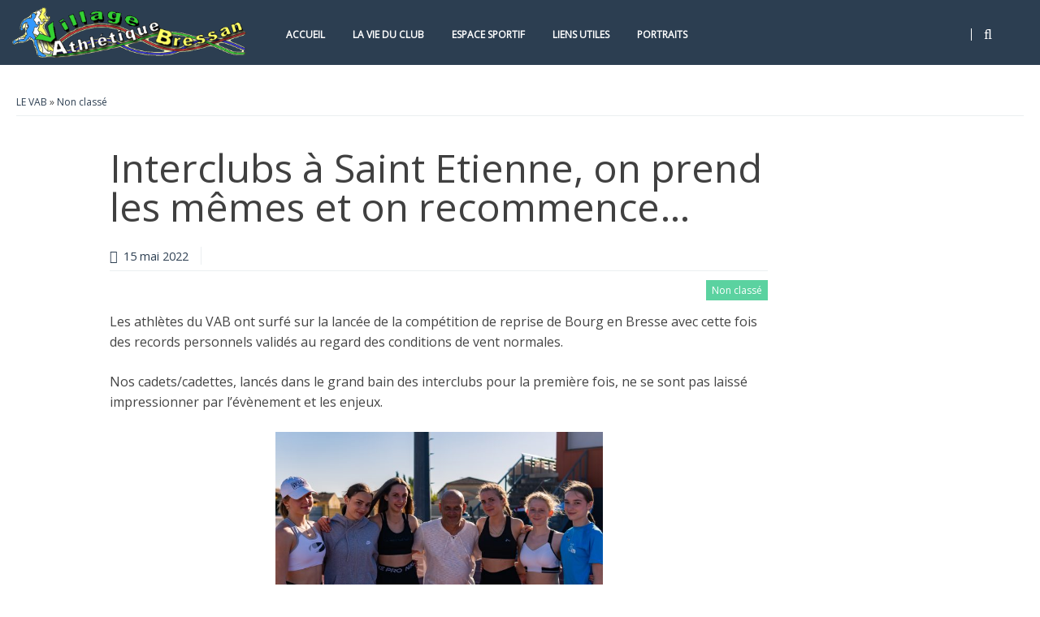

--- FILE ---
content_type: text/html; charset=UTF-8
request_url: http://levabathle.fr/2022/05/15/interclubs-a-saint-etienne-on-prend-les-memes-et-on-recommence/
body_size: 10144
content:
<!DOCTYPE html>
<!--[if lt IE 9]>
<html class="ie lt-ie9" lang="fr-FR">
<![endif]-->
<!--[if !(IE 7) | !(IE 8)  ]><!-->
<html lang="fr-FR">
<!--<![endif]-->
<head>
	<meta charset="UTF-8" />
	<meta name="viewport" content="width=device-width" />
	<link rel="profile" href="http://gmpg.org/xfn/11" />
	<link rel="pingback" href="https://levabathle.fr/xmlrpc.php" />

	<title>Interclubs à Saint Etienne, on prend les mêmes et on recommence… &#8211; LE VAB</title>
<meta name='robots' content='max-image-preview:large' />
<link rel="alternate" type="application/rss+xml" title="LE VAB &raquo; Flux" href="https://levabathle.fr/feed/" />
<link rel="alternate" type="application/rss+xml" title="LE VAB &raquo; Flux des commentaires" href="https://levabathle.fr/comments/feed/" />
<link rel="alternate" type="application/rss+xml" title="LE VAB &raquo; Interclubs à Saint Etienne, on prend les mêmes et on recommence… Flux des commentaires" href="https://levabathle.fr/2022/05/15/interclubs-a-saint-etienne-on-prend-les-memes-et-on-recommence/feed/" />
<link rel="alternate" title="oEmbed (JSON)" type="application/json+oembed" href="https://levabathle.fr/wp-json/oembed/1.0/embed?url=https%3A%2F%2Flevabathle.fr%2F2022%2F05%2F15%2Finterclubs-a-saint-etienne-on-prend-les-memes-et-on-recommence%2F" />
<link rel="alternate" title="oEmbed (XML)" type="text/xml+oembed" href="https://levabathle.fr/wp-json/oembed/1.0/embed?url=https%3A%2F%2Flevabathle.fr%2F2022%2F05%2F15%2Finterclubs-a-saint-etienne-on-prend-les-memes-et-on-recommence%2F&#038;format=xml" />
<style id='wp-img-auto-sizes-contain-inline-css' type='text/css'>
img:is([sizes=auto i],[sizes^="auto," i]){contain-intrinsic-size:3000px 1500px}
/*# sourceURL=wp-img-auto-sizes-contain-inline-css */
</style>
<style id='wp-block-library-inline-css' type='text/css'>
:root{--wp-block-synced-color:#7a00df;--wp-block-synced-color--rgb:122,0,223;--wp-bound-block-color:var(--wp-block-synced-color);--wp-editor-canvas-background:#ddd;--wp-admin-theme-color:#007cba;--wp-admin-theme-color--rgb:0,124,186;--wp-admin-theme-color-darker-10:#006ba1;--wp-admin-theme-color-darker-10--rgb:0,107,160.5;--wp-admin-theme-color-darker-20:#005a87;--wp-admin-theme-color-darker-20--rgb:0,90,135;--wp-admin-border-width-focus:2px}@media (min-resolution:192dpi){:root{--wp-admin-border-width-focus:1.5px}}.wp-element-button{cursor:pointer}:root .has-very-light-gray-background-color{background-color:#eee}:root .has-very-dark-gray-background-color{background-color:#313131}:root .has-very-light-gray-color{color:#eee}:root .has-very-dark-gray-color{color:#313131}:root .has-vivid-green-cyan-to-vivid-cyan-blue-gradient-background{background:linear-gradient(135deg,#00d084,#0693e3)}:root .has-purple-crush-gradient-background{background:linear-gradient(135deg,#34e2e4,#4721fb 50%,#ab1dfe)}:root .has-hazy-dawn-gradient-background{background:linear-gradient(135deg,#faaca8,#dad0ec)}:root .has-subdued-olive-gradient-background{background:linear-gradient(135deg,#fafae1,#67a671)}:root .has-atomic-cream-gradient-background{background:linear-gradient(135deg,#fdd79a,#004a59)}:root .has-nightshade-gradient-background{background:linear-gradient(135deg,#330968,#31cdcf)}:root .has-midnight-gradient-background{background:linear-gradient(135deg,#020381,#2874fc)}:root{--wp--preset--font-size--normal:16px;--wp--preset--font-size--huge:42px}.has-regular-font-size{font-size:1em}.has-larger-font-size{font-size:2.625em}.has-normal-font-size{font-size:var(--wp--preset--font-size--normal)}.has-huge-font-size{font-size:var(--wp--preset--font-size--huge)}.has-text-align-center{text-align:center}.has-text-align-left{text-align:left}.has-text-align-right{text-align:right}.has-fit-text{white-space:nowrap!important}#end-resizable-editor-section{display:none}.aligncenter{clear:both}.items-justified-left{justify-content:flex-start}.items-justified-center{justify-content:center}.items-justified-right{justify-content:flex-end}.items-justified-space-between{justify-content:space-between}.screen-reader-text{border:0;clip-path:inset(50%);height:1px;margin:-1px;overflow:hidden;padding:0;position:absolute;width:1px;word-wrap:normal!important}.screen-reader-text:focus{background-color:#ddd;clip-path:none;color:#444;display:block;font-size:1em;height:auto;left:5px;line-height:normal;padding:15px 23px 14px;text-decoration:none;top:5px;width:auto;z-index:100000}html :where(.has-border-color){border-style:solid}html :where([style*=border-top-color]){border-top-style:solid}html :where([style*=border-right-color]){border-right-style:solid}html :where([style*=border-bottom-color]){border-bottom-style:solid}html :where([style*=border-left-color]){border-left-style:solid}html :where([style*=border-width]){border-style:solid}html :where([style*=border-top-width]){border-top-style:solid}html :where([style*=border-right-width]){border-right-style:solid}html :where([style*=border-bottom-width]){border-bottom-style:solid}html :where([style*=border-left-width]){border-left-style:solid}html :where(img[class*=wp-image-]){height:auto;max-width:100%}:where(figure){margin:0 0 1em}html :where(.is-position-sticky){--wp-admin--admin-bar--position-offset:var(--wp-admin--admin-bar--height,0px)}@media screen and (max-width:600px){html :where(.is-position-sticky){--wp-admin--admin-bar--position-offset:0px}}

/*# sourceURL=wp-block-library-inline-css */
</style><style id='global-styles-inline-css' type='text/css'>
:root{--wp--preset--aspect-ratio--square: 1;--wp--preset--aspect-ratio--4-3: 4/3;--wp--preset--aspect-ratio--3-4: 3/4;--wp--preset--aspect-ratio--3-2: 3/2;--wp--preset--aspect-ratio--2-3: 2/3;--wp--preset--aspect-ratio--16-9: 16/9;--wp--preset--aspect-ratio--9-16: 9/16;--wp--preset--color--black: #000000;--wp--preset--color--cyan-bluish-gray: #abb8c3;--wp--preset--color--white: #ffffff;--wp--preset--color--pale-pink: #f78da7;--wp--preset--color--vivid-red: #cf2e2e;--wp--preset--color--luminous-vivid-orange: #ff6900;--wp--preset--color--luminous-vivid-amber: #fcb900;--wp--preset--color--light-green-cyan: #7bdcb5;--wp--preset--color--vivid-green-cyan: #00d084;--wp--preset--color--pale-cyan-blue: #8ed1fc;--wp--preset--color--vivid-cyan-blue: #0693e3;--wp--preset--color--vivid-purple: #9b51e0;--wp--preset--gradient--vivid-cyan-blue-to-vivid-purple: linear-gradient(135deg,rgb(6,147,227) 0%,rgb(155,81,224) 100%);--wp--preset--gradient--light-green-cyan-to-vivid-green-cyan: linear-gradient(135deg,rgb(122,220,180) 0%,rgb(0,208,130) 100%);--wp--preset--gradient--luminous-vivid-amber-to-luminous-vivid-orange: linear-gradient(135deg,rgb(252,185,0) 0%,rgb(255,105,0) 100%);--wp--preset--gradient--luminous-vivid-orange-to-vivid-red: linear-gradient(135deg,rgb(255,105,0) 0%,rgb(207,46,46) 100%);--wp--preset--gradient--very-light-gray-to-cyan-bluish-gray: linear-gradient(135deg,rgb(238,238,238) 0%,rgb(169,184,195) 100%);--wp--preset--gradient--cool-to-warm-spectrum: linear-gradient(135deg,rgb(74,234,220) 0%,rgb(151,120,209) 20%,rgb(207,42,186) 40%,rgb(238,44,130) 60%,rgb(251,105,98) 80%,rgb(254,248,76) 100%);--wp--preset--gradient--blush-light-purple: linear-gradient(135deg,rgb(255,206,236) 0%,rgb(152,150,240) 100%);--wp--preset--gradient--blush-bordeaux: linear-gradient(135deg,rgb(254,205,165) 0%,rgb(254,45,45) 50%,rgb(107,0,62) 100%);--wp--preset--gradient--luminous-dusk: linear-gradient(135deg,rgb(255,203,112) 0%,rgb(199,81,192) 50%,rgb(65,88,208) 100%);--wp--preset--gradient--pale-ocean: linear-gradient(135deg,rgb(255,245,203) 0%,rgb(182,227,212) 50%,rgb(51,167,181) 100%);--wp--preset--gradient--electric-grass: linear-gradient(135deg,rgb(202,248,128) 0%,rgb(113,206,126) 100%);--wp--preset--gradient--midnight: linear-gradient(135deg,rgb(2,3,129) 0%,rgb(40,116,252) 100%);--wp--preset--font-size--small: 13px;--wp--preset--font-size--medium: 20px;--wp--preset--font-size--large: 36px;--wp--preset--font-size--x-large: 42px;--wp--preset--spacing--20: 0.44rem;--wp--preset--spacing--30: 0.67rem;--wp--preset--spacing--40: 1rem;--wp--preset--spacing--50: 1.5rem;--wp--preset--spacing--60: 2.25rem;--wp--preset--spacing--70: 3.38rem;--wp--preset--spacing--80: 5.06rem;--wp--preset--shadow--natural: 6px 6px 9px rgba(0, 0, 0, 0.2);--wp--preset--shadow--deep: 12px 12px 50px rgba(0, 0, 0, 0.4);--wp--preset--shadow--sharp: 6px 6px 0px rgba(0, 0, 0, 0.2);--wp--preset--shadow--outlined: 6px 6px 0px -3px rgb(255, 255, 255), 6px 6px rgb(0, 0, 0);--wp--preset--shadow--crisp: 6px 6px 0px rgb(0, 0, 0);}:where(.is-layout-flex){gap: 0.5em;}:where(.is-layout-grid){gap: 0.5em;}body .is-layout-flex{display: flex;}.is-layout-flex{flex-wrap: wrap;align-items: center;}.is-layout-flex > :is(*, div){margin: 0;}body .is-layout-grid{display: grid;}.is-layout-grid > :is(*, div){margin: 0;}:where(.wp-block-columns.is-layout-flex){gap: 2em;}:where(.wp-block-columns.is-layout-grid){gap: 2em;}:where(.wp-block-post-template.is-layout-flex){gap: 1.25em;}:where(.wp-block-post-template.is-layout-grid){gap: 1.25em;}.has-black-color{color: var(--wp--preset--color--black) !important;}.has-cyan-bluish-gray-color{color: var(--wp--preset--color--cyan-bluish-gray) !important;}.has-white-color{color: var(--wp--preset--color--white) !important;}.has-pale-pink-color{color: var(--wp--preset--color--pale-pink) !important;}.has-vivid-red-color{color: var(--wp--preset--color--vivid-red) !important;}.has-luminous-vivid-orange-color{color: var(--wp--preset--color--luminous-vivid-orange) !important;}.has-luminous-vivid-amber-color{color: var(--wp--preset--color--luminous-vivid-amber) !important;}.has-light-green-cyan-color{color: var(--wp--preset--color--light-green-cyan) !important;}.has-vivid-green-cyan-color{color: var(--wp--preset--color--vivid-green-cyan) !important;}.has-pale-cyan-blue-color{color: var(--wp--preset--color--pale-cyan-blue) !important;}.has-vivid-cyan-blue-color{color: var(--wp--preset--color--vivid-cyan-blue) !important;}.has-vivid-purple-color{color: var(--wp--preset--color--vivid-purple) !important;}.has-black-background-color{background-color: var(--wp--preset--color--black) !important;}.has-cyan-bluish-gray-background-color{background-color: var(--wp--preset--color--cyan-bluish-gray) !important;}.has-white-background-color{background-color: var(--wp--preset--color--white) !important;}.has-pale-pink-background-color{background-color: var(--wp--preset--color--pale-pink) !important;}.has-vivid-red-background-color{background-color: var(--wp--preset--color--vivid-red) !important;}.has-luminous-vivid-orange-background-color{background-color: var(--wp--preset--color--luminous-vivid-orange) !important;}.has-luminous-vivid-amber-background-color{background-color: var(--wp--preset--color--luminous-vivid-amber) !important;}.has-light-green-cyan-background-color{background-color: var(--wp--preset--color--light-green-cyan) !important;}.has-vivid-green-cyan-background-color{background-color: var(--wp--preset--color--vivid-green-cyan) !important;}.has-pale-cyan-blue-background-color{background-color: var(--wp--preset--color--pale-cyan-blue) !important;}.has-vivid-cyan-blue-background-color{background-color: var(--wp--preset--color--vivid-cyan-blue) !important;}.has-vivid-purple-background-color{background-color: var(--wp--preset--color--vivid-purple) !important;}.has-black-border-color{border-color: var(--wp--preset--color--black) !important;}.has-cyan-bluish-gray-border-color{border-color: var(--wp--preset--color--cyan-bluish-gray) !important;}.has-white-border-color{border-color: var(--wp--preset--color--white) !important;}.has-pale-pink-border-color{border-color: var(--wp--preset--color--pale-pink) !important;}.has-vivid-red-border-color{border-color: var(--wp--preset--color--vivid-red) !important;}.has-luminous-vivid-orange-border-color{border-color: var(--wp--preset--color--luminous-vivid-orange) !important;}.has-luminous-vivid-amber-border-color{border-color: var(--wp--preset--color--luminous-vivid-amber) !important;}.has-light-green-cyan-border-color{border-color: var(--wp--preset--color--light-green-cyan) !important;}.has-vivid-green-cyan-border-color{border-color: var(--wp--preset--color--vivid-green-cyan) !important;}.has-pale-cyan-blue-border-color{border-color: var(--wp--preset--color--pale-cyan-blue) !important;}.has-vivid-cyan-blue-border-color{border-color: var(--wp--preset--color--vivid-cyan-blue) !important;}.has-vivid-purple-border-color{border-color: var(--wp--preset--color--vivid-purple) !important;}.has-vivid-cyan-blue-to-vivid-purple-gradient-background{background: var(--wp--preset--gradient--vivid-cyan-blue-to-vivid-purple) !important;}.has-light-green-cyan-to-vivid-green-cyan-gradient-background{background: var(--wp--preset--gradient--light-green-cyan-to-vivid-green-cyan) !important;}.has-luminous-vivid-amber-to-luminous-vivid-orange-gradient-background{background: var(--wp--preset--gradient--luminous-vivid-amber-to-luminous-vivid-orange) !important;}.has-luminous-vivid-orange-to-vivid-red-gradient-background{background: var(--wp--preset--gradient--luminous-vivid-orange-to-vivid-red) !important;}.has-very-light-gray-to-cyan-bluish-gray-gradient-background{background: var(--wp--preset--gradient--very-light-gray-to-cyan-bluish-gray) !important;}.has-cool-to-warm-spectrum-gradient-background{background: var(--wp--preset--gradient--cool-to-warm-spectrum) !important;}.has-blush-light-purple-gradient-background{background: var(--wp--preset--gradient--blush-light-purple) !important;}.has-blush-bordeaux-gradient-background{background: var(--wp--preset--gradient--blush-bordeaux) !important;}.has-luminous-dusk-gradient-background{background: var(--wp--preset--gradient--luminous-dusk) !important;}.has-pale-ocean-gradient-background{background: var(--wp--preset--gradient--pale-ocean) !important;}.has-electric-grass-gradient-background{background: var(--wp--preset--gradient--electric-grass) !important;}.has-midnight-gradient-background{background: var(--wp--preset--gradient--midnight) !important;}.has-small-font-size{font-size: var(--wp--preset--font-size--small) !important;}.has-medium-font-size{font-size: var(--wp--preset--font-size--medium) !important;}.has-large-font-size{font-size: var(--wp--preset--font-size--large) !important;}.has-x-large-font-size{font-size: var(--wp--preset--font-size--x-large) !important;}
/*# sourceURL=global-styles-inline-css */
</style>

<style id='classic-theme-styles-inline-css' type='text/css'>
/*! This file is auto-generated */
.wp-block-button__link{color:#fff;background-color:#32373c;border-radius:9999px;box-shadow:none;text-decoration:none;padding:calc(.667em + 2px) calc(1.333em + 2px);font-size:1.125em}.wp-block-file__button{background:#32373c;color:#fff;text-decoration:none}
/*# sourceURL=/wp-includes/css/classic-themes.min.css */
</style>
<link rel='stylesheet' id='wpo_min-header-0-css' href='https://levabathle.fr/wp-content/cache/wpo-minify/1761554015/assets/wpo-minify-header-70d36e81.min.css' type='text/css' media='all' />
<script type="text/javascript" src="https://levabathle.fr/wp-content/cache/wpo-minify/1761554015/assets/wpo-minify-header-a6e175ce.min.js" id="wpo_min-header-0-js"></script>
<link rel="https://api.w.org/" href="https://levabathle.fr/wp-json/" /><link rel="alternate" title="JSON" type="application/json" href="https://levabathle.fr/wp-json/wp/v2/posts/3330" /><link rel="EditURI" type="application/rsd+xml" title="RSD" href="https://levabathle.fr/xmlrpc.php?rsd" />

<link rel="canonical" href="https://levabathle.fr/2022/05/15/interclubs-a-saint-etienne-on-prend-les-memes-et-on-recommence/" />
<link rel='shortlink' href='https://levabathle.fr/?p=3330' />
    <!--Customizer CSS-->
    <style type="text/css">
        body {
            background-color: #fff;
        }
                                                                                                                                                

            @media only screen and (min-width: 1293px){
body{min-width:1268px}
.row, #wrapper{ width:1268px }
.row, #wrapper{ max-width: 100% }
#page { width:948px }
}
    </style>
    
<style>

/*CUSTOM FONTS*/


@import url(http://fonts.googleapis.com/css?family=Open+Sans);

body, p{font-family: 'Open Sans', sans-serif;}
h1, h2, h3, h4, h5, h6, .smartlib-site-logo{font-family: 'Open Sans', sans-serif;}
</style>
</head>

<body class="wp-singular post-template-default single single-post postid-3330 single-format-standard wp-theme-harmonux-core">
<!--[if lt IE 7]>
<p class=chromeframe>Your browser is <em>ancient!</em> Upgrade to a
    different browser.
</p>
<![endif]-->
<div class="top-bar-outer">
	
<div id="top-bar" class="top-bar home-border">

	<div class="row">
		<div class="columns large-4 medium-6  small-8">
            <h4 class="smartlib-logo-header" itemprop="headline">    <a href="https://levabathle.fr/"
				 title="LE VAB"
				 rel="home"
				 class="smartlib-site-logo image-logo">
				                    <img src="http://levabathle.fr/wp-content/uploads/2015/07/logo_ssfond-copie.gif2_.gif"
                         alt="LE VAB" />
                </a>
	</h4>    </div>


		<div class="columns large-12 medium-10 small-8">
			<!--falayout search menu-->
			<ul id="top-switches" class="no-bullet right">
	<li>
		<a href="#toggle-search" class="harmonux-toggle-topbar toggle-button button">
			<span class="fa fa-search"></span>
		</a>
	</li>
	<li class="hide-for-large">
		<a href="#top-navigation" class="harmonux-toggle-topbar toggle-button button">
			<span class="fa fa-align-justify"></span>
		</a>
	</li>
</ul>

			<nav id="top-navigation" class="left show-for-large-up">
				<a class="harmonux-wai-info harmonux-skip-link" href="#content" title="Skip to content">Skip to content</a>
				<div class="menu-main-menu-container"><ul id="menu-main-menu" class="harmonux-menu harmonux-top-menu"><li id="menu-item-691" class="menu-item menu-item-type-custom menu-item-object-custom menu-item-home menu-item-691"><a href="http://levabathle.fr">Accueil</a></li>
<li id="menu-item-732" class="menu-item menu-item-type-custom menu-item-object-custom menu-item-home menu-item-has-children menu-item-732"><a href="http://levabathle.fr/">La vie du club</a>
<ul class="sub-menu">
	<li id="menu-item-693" class="menu-item menu-item-type-post_type menu-item-object-page menu-item-693"><a href="https://levabathle.fr/la-vie-du-club/">Historique</a></li>
	<li id="menu-item-3091" class="menu-item menu-item-type-custom menu-item-object-custom menu-item-3091"><a target="_blank" href="https://drive.google.com/file/d/1lecTMBQPu2FpPUnJuWa83LEaWxbbr_DI/view?usp=drive_link">Inscriptions 2025-2026</a></li>
	<li id="menu-item-695" class="menu-item menu-item-type-custom menu-item-object-custom menu-item-695"><a target="_blank" href="https://drive.google.com/file/d/1QEoCeP7ImF5-FEkazau5FD4igzpENJyF/view?usp=sharing">Le bureau</a></li>
	<li id="menu-item-697" class="menu-item menu-item-type-custom menu-item-object-custom menu-item-697"><a target="_blank" href="https://www.google.fr/maps/place/College+de+L&#039;huppe/@46.339477,5.122354,265m/data=!3m1!1e3!4m2!3m1!1s0x47f3466cfd122b51:0x7a3a8f6484e62100!6m1!1e1?hl=fr">Localisation</a></li>
	<li id="menu-item-751" class="menu-item menu-item-type-post_type menu-item-object-page menu-item-751"><a href="https://levabathle.fr/articles-de-presse/">Articles de presse</a></li>
</ul>
</li>
<li id="menu-item-733" class="menu-item menu-item-type-custom menu-item-object-custom menu-item-home menu-item-has-children menu-item-733"><a href="http://levabathle.fr/">Espace sportif</a>
<ul class="sub-menu">
	<li id="menu-item-1213" class="menu-item menu-item-type-post_type menu-item-object-page menu-item-1213"><a target="_blank" href="https://levabathle.fr/horaire-des-competitions/">Horaire des compétitions</a></li>
	<li id="menu-item-699" class="menu-item menu-item-type-custom menu-item-object-custom menu-item-699"><a target="_blank" href="https://bases.athle.fr/asp.net/liste.aspx?frmbase=cclubs&#038;frmmode=2&#038;frmespace=&#038;frmtypeclub=M&#038;frmsaison=2025&#038;frmnclub=001026&#038;frmruptures=CS&#038;frmposition=0">Classement des athlètes</a></li>
	<li id="menu-item-700" class="menu-item menu-item-type-custom menu-item-object-custom menu-item-700"><a target="_blank" href="https://bases.athle.fr/asp.net/liste.aspx?frmpostback=true&#038;frmbase=cclubs&#038;frmmode=1&#038;frmespace=0&#038;frmsaison=2025&#038;frmcategorie=&#038;frmsexe=&#038;frmligue=ARA&#038;frmdepartement=001&#038;frmnclub=&#038;frmtclub=L&#038;frmruptures=&#038;frmclass=">Classement FFA</a></li>
	<li id="menu-item-701" class="menu-item menu-item-type-custom menu-item-object-custom menu-item-701"><a target="_blank" href="http://bases.athle.com/asp.net/accueil.aspx?frmbase=resultats&#038;frmtype1=Stade">Résultat des compétitions piste</a></li>
	<li id="menu-item-2387" class="menu-item menu-item-type-custom menu-item-object-custom menu-item-2387"><a target="_blank" href="http://bases.athle.fr/asp.net/accueil.aspx?frmbase=resultats&#038;frmtype1=SALLE">Résultat des compétitions salle</a></li>
	<li id="menu-item-2777" class="menu-item menu-item-type-custom menu-item-object-custom menu-item-2777"><a target="_blank" href="http://bases.athle.fr/asp.net/accueil.aspx?frmbase=resultats&#038;frmtype1=Cross">Résultat des compétitions  cross</a></li>
	<li id="menu-item-3858" class="menu-item menu-item-type-custom menu-item-object-custom menu-item-3858"><a target="_blank" href="https://bases.athle.fr/asp.net/accueil.aspx?frmbase=resultats&#038;frmtype1=Hors+Stade">Résultats des compétitions running</a></li>
	<li id="menu-item-702" class="menu-item menu-item-type-custom menu-item-object-custom menu-item-702"><a target="_blank" href="http://www.athle.fr/asp.net/main.html/html.aspx?htmlid=5268">Bilan FFA</a></li>
	<li id="menu-item-703" class="menu-item menu-item-type-custom menu-item-object-custom menu-item-703"><a target="_blank" href="https://www.athle.fr/asp.net/main.html/html.aspx?htmlid=62">Table de cotations</a></li>
</ul>
</li>
<li id="menu-item-734" class="menu-item menu-item-type-custom menu-item-object-custom menu-item-home menu-item-has-children menu-item-734"><a href="http://levabathle.fr/">Liens utiles</a>
<ul class="sub-menu">
	<li id="menu-item-708" class="menu-item menu-item-type-custom menu-item-object-custom menu-item-708"><a target="_blank" href="http://eabourgenbresse.com/">EAB</a></li>
	<li id="menu-item-709" class="menu-item menu-item-type-custom menu-item-object-custom menu-item-709"><a target="_blank" href="http://cd001.athle.com/">Comité de l&rsquo;AIN</a></li>
	<li id="menu-item-710" class="menu-item menu-item-type-custom menu-item-object-custom menu-item-710"><a target="_blank" href="http://www.athle.fr/index.aspx">FFA</a></li>
	<li id="menu-item-711" class="menu-item menu-item-type-custom menu-item-object-custom menu-item-711"><a target="_blank" href="http://athletisme-aura.fr/">Ligue Rhône- Alpes</a></li>
	<li id="menu-item-712" class="menu-item menu-item-type-custom menu-item-object-custom menu-item-712"><a target="_blank" href="http://amberieu-a-c.athle.com/">Ambérieu athlétic club</a></li>
	<li id="menu-item-713" class="menu-item menu-item-type-custom menu-item-object-custom menu-item-713"><a target="_blank" href="http://athletismechatillonnais.athle.com/">Athlétisme chatillonnais</a></li>
	<li id="menu-item-714" class="menu-item menu-item-type-custom menu-item-object-custom menu-item-714"><a target="_blank" href="http://bca.athle.com/">Balan côtière athlétisme</a></li>
</ul>
</li>
<li id="menu-item-735" class="menu-item menu-item-type-custom menu-item-object-custom menu-item-home menu-item-has-children menu-item-735"><a href="http://levabathle.fr/">Portraits</a>
<ul class="sub-menu">
	<li id="menu-item-1246" class="menu-item menu-item-type-custom menu-item-object-custom menu-item-1246"><a target="_blank" href="https://goo.gl/photos/QaHREnxtkuemz8cC8">Retro VAB</a></li>
	<li id="menu-item-1231" class="menu-item menu-item-type-post_type menu-item-object-page menu-item-1231"><a href="https://levabathle.fr/alexis/">Alexis Pauget</a></li>
	<li id="menu-item-1262" class="menu-item menu-item-type-post_type menu-item-object-page menu-item-1262"><a href="https://levabathle.fr/elodie-rigaudier/">Elodie RIGAUDIER</a></li>
	<li id="menu-item-1274" class="menu-item menu-item-type-post_type menu-item-object-page menu-item-1274"><a href="https://levabathle.fr/gaelle-morel/">Gaëlle Morel</a></li>
</ul>
</li>
</ul></div>			</nav>
		</div>
	</div>
	<div class="row">
		<div class="columns large-16 smartlib-toggle-area" id="toggle-search">
			<form action="https://levabathle.fr/" method="get" role="search" id="smartlib-top-search-container">
	<div class="row">
		<div class="columns large-16">
			<input id="search-input" type="text" name="s"
						 placeholder="Search for ..." value="">
			<input class="button" id="top-searchsubmit" type="submit"
						 value="Search">
		</div>
	</div>

</form>
		</div>
	</div>
</div>
</div>
<div class="smartlib-special-area">
	<div class="row">
		<div class="columns large-16">
				<header class="frontpage-header" role="banner">

		
	</header>

			<div class="smartlib-breadcrumb">
	   <a href="https://levabathle.fr">LE VAB</a> &raquo; <a href="https://levabathle.fr/category/non-classe/" rel="category tag">Non classé</a>		</div>
			</div>
	</div>
</div>
		<div id="wrapper" class="row">
	<div id="page" role="main" class="medium-16 large-12 columns">

		





<main id="content" itemprop="mainContentOfPage" itemscope="itemscope" itemtype="http://schema.org/Blog"  role="main">

    
    <div class="post-box">
	<div class="row">
		<div class="columns large-2 medium-2">
										</div>
		<div class="columns large-14 medium-14">
			<article id="post-3330" class="post-3330 post type-post status-publish format-standard hentry category-non-classe">
				<header class="entry-header">

					<h1 class="entry-title">Interclubs à Saint Etienne, on prend les mêmes et on recommence…</h1>
					
<p class="meta-line">
       <a href="https://levabathle.fr/2022/05/15/" title="7 h 52 min" rel="bookmark" class="meta-label meta-date"><i class="icon-left fa fa-calendar-o"></i><time class="entry-date" itemprop="startDate" datetime="2022-05-15T07:52:16+01:00">15 mai 2022</time></a>	

</p>
							<span class="smartlib-category-line">
	<a href="https://levabathle.fr/category/non-classe/" rel="category tag">Non classé</a></span>
				</header>
				
				<div class="entry-content">
					<p>Les athlètes du VAB ont surfé sur la lancée de la compétition de reprise de Bourg en Bresse avec cette fois des records personnels validés au regard des conditions de vent normales.</p>
<p>Nos cadets/cadettes, lancés dans le grand bain des interclubs pour la première fois, ne se sont pas laissé impressionner par l’évènement et les enjeux.</p>
<p><a href="https://levabathle.fr/wp-content/uploads/2022/05/gilles-et-les-filles-scaled.jpg"><img fetchpriority="high" decoding="async" class=" wp-image-3328 aligncenter" src="https://levabathle.fr/wp-content/uploads/2022/05/gilles-et-les-filles-300x169.jpg" alt="" width="403" height="227" srcset="https://levabathle.fr/wp-content/uploads/2022/05/gilles-et-les-filles-300x169.jpg 300w, https://levabathle.fr/wp-content/uploads/2022/05/gilles-et-les-filles-1024x576.jpg 1024w, https://levabathle.fr/wp-content/uploads/2022/05/gilles-et-les-filles-768x432.jpg 768w, https://levabathle.fr/wp-content/uploads/2022/05/gilles-et-les-filles-1536x864.jpg 1536w, https://levabathle.fr/wp-content/uploads/2022/05/gilles-et-les-filles-2048x1152.jpg 2048w, https://levabathle.fr/wp-content/uploads/2022/05/gilles-et-les-filles-624x351.jpg 624w" sizes="(max-width: 403px) 100vw, 403px" /></a></p>
<p>Sur un total de 45 918 points réalisés par l’EAB ce dimanche,   14 113 points sont à mettre à l’actif des vabiennes et vabiens.</p>
<p>Pour le fun, on notera les 2 meilleurs « chrono » de la journée sur 100m de <span style="color: #3366ff;"><strong>Nolhan Surin</strong> </span>qui confirme sa forme en sprint avec 11’’11 sur 100m (record personnel) tout comme <strong><span style="color: #3366ff;">Bianca « bellissima » Bertolotti</span></strong> en 12’’82 (record personnel) qui doublait au triple saut avec 11m 19. Petit regret pour Bianca qui aurait dû passer les 12m au regard de 2 essais mordus de toute beauté.</p>
<p>L’apport le plus important est à noter du côté des lanceurs, on notera les très bonnes performances de <strong><span style="color: #3366ff;">Loane « lolo biscotto » Coulon et de Come Ancelin</span></strong> au javelot, avec rappelons-le,  des engins plus lourds que dans leurs catégories respectives.</p>
<p>36m 86 au javelot de 600g pour Loane (3<sup>ième</sup> place du concours) qui doublait également au triple saut avec 10m 54 et 46m 81 au javelot de 800g pour Come qui doublait également en hauteur, il égalise son record avec 1m 65.</p>
<p><span style="color: #3366ff;"><strong>Yoanna Moiraud</strong> </span>signe une performance N3 avec 45m 98 au disque (2<sup>ième</sup> place du concours) et <strong><span style="color: #3366ff;">Laura Benoit</span></strong> une performance IR4 avec 34m 55 au disque.</p>
<p><span style="color: #3366ff;"><strong>Laetitia « maistresse » Doury</strong></span> améliore sa performance au poids avec 9m 45</p>
<p>Coté garçon, <span style="color: #3366ff;"><strong>Guilhem « chouchou » Duc</strong> </span>prend la 1<sup>ière</sup> place du concours du disque avec un jet à 44m 12, performance prometteuse pour la suite de la saison.</p>
<p>Chez les coureurs, <span style="color: #3366ff;"><strong>Rémi Philippon</strong> </span>confirme sa progression sur 200m avec 22’’68 (record personnel) et prend la 3<sup>ième</sup> place, il réalise également 6m 18 en longueur.</p>
<p><a href="https://levabathle.fr/wp-content/uploads/2022/05/remi-Stage-montelimar-180-scaled.jpg"><img decoding="async" class="size-medium wp-image-3329 aligncenter" src="https://levabathle.fr/wp-content/uploads/2022/05/remi-Stage-montelimar-180-300x180.jpg" alt="" width="300" height="180" srcset="https://levabathle.fr/wp-content/uploads/2022/05/remi-Stage-montelimar-180-300x180.jpg 300w, https://levabathle.fr/wp-content/uploads/2022/05/remi-Stage-montelimar-180-1024x613.jpg 1024w, https://levabathle.fr/wp-content/uploads/2022/05/remi-Stage-montelimar-180-768x460.jpg 768w, https://levabathle.fr/wp-content/uploads/2022/05/remi-Stage-montelimar-180-1536x919.jpg 1536w, https://levabathle.fr/wp-content/uploads/2022/05/remi-Stage-montelimar-180-2048x1226.jpg 2048w, https://levabathle.fr/wp-content/uploads/2022/05/remi-Stage-montelimar-180-624x373.jpg 624w" sizes="(max-width: 300px) 100vw, 300px" /></a></p>
<p><span style="color: #3366ff;"><strong>Allan Clément</strong> </span>réalise une belle performance sur le tour de piste avec 54’’87 au 400m.</p>
<p>Pour Rémi comme pour Allan le vent n’a pas été de leurs côtés. En effet un vent contraire latéral au niveau de l’entrée du virage du 200m n’a pas aidé nos coureurs.</p>
<p>En saut, on notera <strong>les records personnels</strong> de <span style="color: #3366ff;"><strong>Léonie « ninette » Perrot</strong></span> avec 5m 07 en longueur et celui de Léa Bertrand avec 5m 03 en longueur.</p>
<p><span style="color: #3366ff;"><strong>Eléa « the legs » Durand</strong></span> confirme également sa forme de rentrée en réalisant 1m 45 en hauteur.</p>
<p>La journée se finissait par les relais, comme de coutume aux interclubs.</p>
<p>Bianca et Léonie participaient au 4x 100m, les filles réalisent un joli 50’’30 avec Chanèle Hodge et Manon Cherpaz et prennent la seconde place.</p>
<p>Rémi et Nolhan participaient également au 4x 100m, les garçons réalisent 43’’24 (1<sup>ière</sup> place de la journée et 4<sup>ième</sup> des bilans nationaux juniors) avec Sacha Courthaliac et Florian Blanc. De bons augures pour ce relais junior qui a des ambitions nationales pour cet été.</p>
<p>Bravo à toutes et à tous.</p>
				</div>
								<footer class="entry-meta">
								</footer>
			</article>
		</div>
	</div>
	<!-- #post -->
</div><!-- .post-box -->

    	<nav class="nav-single">
		<h3 class="assistive-text">Post navigation</h3>
				<div class="smartlib-single-next-prev">
       <a href="https://levabathle.fr/2022/05/07/le-retour-des-interclubs-dimanche-a-st-etienne/" rel="prev">&larr; Previous post link</a>       <a href="https://levabathle.fr/2022/05/27/zoe-leroux-et-lucas-chauvin-sur-le-podium-aux-championnats-de-triathlons/" rel="next">Next post link &rarr;</a>				</div>
	</nav><!-- .nav-single -->
	
	   	<section class="smartlib-related-posts">
	    <h3>Related posts</h3>
			<div class="smartlib-slider-container">
				<ul class="smartlib-slides slider-list slides">
													<li class="row">
														<div class="columns large-4">
														<h4><a href="https://levabathle.fr/2025/10/12/une-belle-equipe-vabienne-a-st-etienne/">Une belle équipe vabienne à St Etienne</a></h4>
													
<p class="meta-line">
       <a href="https://levabathle.fr/2025/10/12/" title="16 h 33 min" rel="bookmark" class="meta-label meta-date"><i class="icon-left fa fa-calendar-o"></i><time class="entry-date" itemprop="startDate" datetime="2025-10-12T16:33:38+01:00">12 octobre 2025</time></a>	

</p>
															</div>

												<div class="columns large-4">
														<h4><a href="https://levabathle.fr/2025/10/04/la-saison-de-cross-est-lancee/">La saison de cross est lancée !</a></h4>
													
<p class="meta-line">
       <a href="https://levabathle.fr/2025/10/04/" title="18 h 01 min" rel="bookmark" class="meta-label meta-date"><i class="icon-left fa fa-calendar-o"></i><time class="entry-date" itemprop="startDate" datetime="2025-10-04T18:01:32+01:00">4 octobre 2025</time></a>	

</p>
															</div>

												<div class="columns large-4">
														<h4><a href="https://levabathle.fr/2025/09/28/la-rentree-de-lecole-dathletisme-sest-deroulee-avec-succes/">La rentrée de l’école d’athlétisme s’est déroulée avec succès !</a></h4>
													
<p class="meta-line">
       <a href="https://levabathle.fr/2025/09/28/" title="9 h 53 min" rel="bookmark" class="meta-label meta-date"><i class="icon-left fa fa-calendar-o"></i><time class="entry-date" itemprop="startDate" datetime="2025-09-28T09:53:30+01:00">28 septembre 2025</time></a>	

</p>
															</div>

												<div class="columns large-4">
														<h4><a href="https://levabathle.fr/2025/08/30/cest-la-reprise/">C&rsquo;est la reprise!!</a></h4>
													
<p class="meta-line">
       <a href="https://levabathle.fr/2025/08/30/" title="18 h 01 min" rel="bookmark" class="meta-label meta-date"><i class="icon-left fa fa-calendar-o"></i><time class="entry-date" itemprop="startDate" datetime="2025-08-30T18:01:50+01:00">30 août 2025</time></a>	

</p>
															</div>

												</li>
																<li class="row">
														<div class="columns large-4">
														<h4><a href="https://levabathle.fr/2025/08/17/lagenda-de-la-rentree-et-reprise-des-entrainements/">L’agenda de la rentrée et reprise des entraînements</a></h4>
													
<p class="meta-line">
       <a href="https://levabathle.fr/2025/08/17/" title="11 h 09 min" rel="bookmark" class="meta-label meta-date"><i class="icon-left fa fa-calendar-o"></i><time class="entry-date" itemprop="startDate" datetime="2025-08-17T11:09:48+01:00">17 août 2025</time></a>	

</p>
															</div>

												<div class="columns large-4">
														<h4><a href="https://levabathle.fr/2025/08/17/dernieres-actualites-chez-les-jeunes-avant-les-vacances/">Dernières actualités chez les jeunes avant les vacances</a></h4>
													
<p class="meta-line">
       <a href="https://levabathle.fr/2025/08/17/" title="10 h 28 min" rel="bookmark" class="meta-label meta-date"><i class="icon-left fa fa-calendar-o"></i><time class="entry-date" itemprop="startDate" datetime="2025-08-17T10:28:06+01:00">17 août 2025</time></a>	

</p>
															</div>

												<div class="columns large-4">
														<h4><a href="https://levabathle.fr/2025/07/15/lucas-darnand-et-tom-bertrand-aux-championnats-de-france-avenir/">LUCAS DARNAND et TOM BERTRAND aux Championnats de France Avenir</a></h4>
													
<p class="meta-line">
       <a href="https://levabathle.fr/2025/07/15/" title="17 h 34 min" rel="bookmark" class="meta-label meta-date"><i class="icon-left fa fa-calendar-o"></i><time class="entry-date" itemprop="startDate" datetime="2025-07-15T17:34:50+01:00">15 juillet 2025</time></a>	

</p>
															</div>

												<div class="columns large-4">
														<h4><a href="https://levabathle.fr/2025/06/05/le-benjamin-oscar-perrod-et-la-minime-gabrielle-moine-sur-le-podium-des-championnats-de-triathlon/">Le benjamin Oscar BERROD et la minime Gabrielle MOINE sur le podium des championnats de triathlon</a></h4>
													
<p class="meta-line">
       <a href="https://levabathle.fr/2025/06/05/" title="20 h 26 min" rel="bookmark" class="meta-label meta-date"><i class="icon-left fa fa-calendar-o"></i><time class="entry-date" itemprop="startDate" datetime="2025-06-05T20:26:00+01:00">5 juin 2025</time></a>	

</p>
															</div>

												</li>
												</ul>
			</div>


	</section>
		
    
<div id="comments" class="comments-area">

    
    
    
</div><!-- #comments .comments-area -->
    
</main><!-- #content -->
</div><!-- #page -->

<section id="sidebar" class="medium-16 large-4  columns">

    <ul id="secondary" class="widget-area medium-block-grid-2 small-block-grid-1 large-block-grid-1" role="complementary">
            </ul><!-- #secondary -->

</section><!-- #sidebar .widget-area -->




</div><!-- #wrapper -->

<footer id="main-footer" class="main-footer">
    <div class="row smartlib-footer-widget-area">
    <ul class="small-block-grid-2 medium-block-grid-3 large-block-grid-4">
            </ul>
</div>
    <div id="footer-bottom">
        <div class="row">
            <div class="large-4 columns">
                           </div>
            <div class="large-12 columns footer-navigation">
                <ul id="menu-main-menu-1" class="menu"><li class="menu-item menu-item-type-custom menu-item-object-custom menu-item-home menu-item-691"><a href="http://levabathle.fr">Accueil</a></li>
<li class="menu-item menu-item-type-custom menu-item-object-custom menu-item-home menu-item-732"><a href="http://levabathle.fr/">La vie du club</a></li>
<li class="menu-item menu-item-type-custom menu-item-object-custom menu-item-home menu-item-733"><a href="http://levabathle.fr/">Espace sportif</a></li>
<li class="menu-item menu-item-type-custom menu-item-object-custom menu-item-home menu-item-734"><a href="http://levabathle.fr/">Liens utiles</a></li>
<li class="menu-item menu-item-type-custom menu-item-object-custom menu-item-home menu-item-735"><a href="http://levabathle.fr/">Portraits</a></li>
</ul>            </div>
        </div>
    </div>
</footer>
    <script type="speculationrules">
{"prefetch":[{"source":"document","where":{"and":[{"href_matches":"/*"},{"not":{"href_matches":["/wp-*.php","/wp-admin/*","/wp-content/uploads/*","/wp-content/*","/wp-content/plugins/*","/wp-content/themes/harmonux-core/*","/*\\?(.+)"]}},{"not":{"selector_matches":"a[rel~=\"nofollow\"]"}},{"not":{"selector_matches":".no-prefetch, .no-prefetch a"}}]},"eagerness":"conservative"}]}
</script>
<script type="text/javascript" id="wpo_min-footer-0-js-extra">
/* <![CDATA[ */
var thickboxL10n = {"next":"Suiv.\u00a0\u003E","prev":"\u003C\u00a0Pr\u00e9c.","image":"Image","of":"sur","close":"Fermer","noiframes":"Cette fonctionnalit\u00e9 requiert des iframes. Les iframes sont d\u00e9sactiv\u00e9es sur votre navigateur, ou alors il ne les accepte pas.","loadingAnimation":"https://levabathle.fr/wp-includes/js/thickbox/loadingAnimation.gif"};
//# sourceURL=wpo_min-footer-0-js-extra
/* ]]> */
</script>
<script type="text/javascript" src="https://levabathle.fr/wp-content/cache/wpo-minify/1761554015/assets/wpo-minify-footer-3ba9055c.min.js" id="wpo_min-footer-0-js"></script>
</body>
</html>

<!-- Cached by WP-Optimize (gzip) - https://teamupdraft.com/wp-optimize/ - Last modified: 21 January 2026 20 h 17 min (UTC:1) -->
